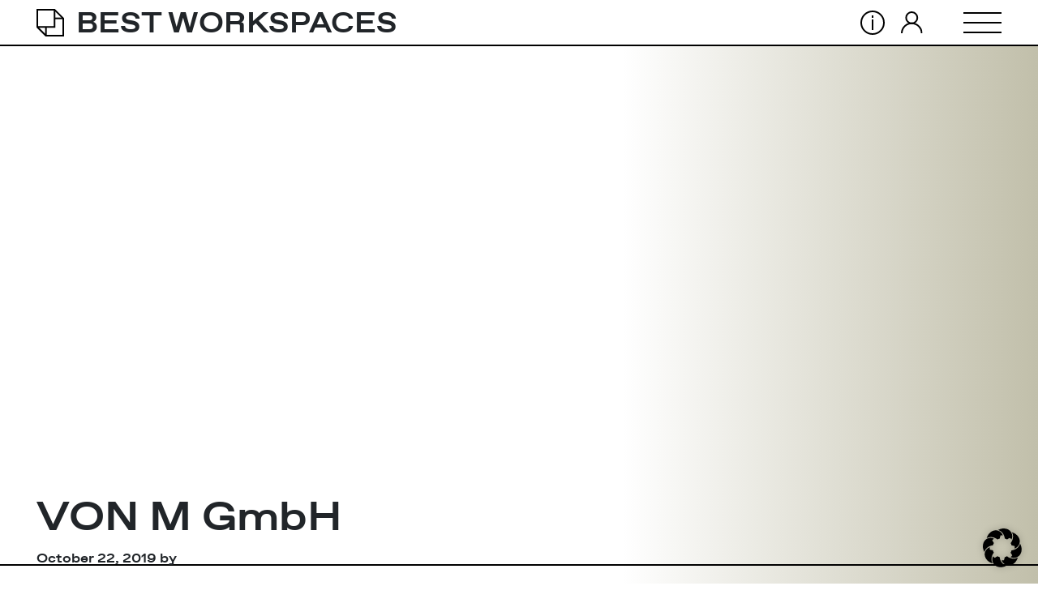

--- FILE ---
content_type: image/svg+xml
request_url: https://www.bestworkspaces.com/wp-content/themes/workspaces/images/cube-big.svg
body_size: 10
content:
<svg xmlns="http://www.w3.org/2000/svg" width="135.687" height="135.687" viewBox="0 0 135.687 135.687">
  <g id="Group_1022" data-name="Group 1022" transform="translate(-274.877 -52.007)">
    <path id="Path_946" data-name="Path 946" d="M409.564,97.569,365,53.007H275.876v89.125l44.562,44.562h89.125Z" transform="translate(0.001 0)" fill="none" stroke="#000" stroke-miterlimit="10" stroke-width="2"/>
    <path id="Path_947" data-name="Path 947" d="M275.876,72.2" transform="translate(0 47.645)" fill="none" stroke="#000" stroke-miterlimit="10" stroke-width="2"/>
    <path id="Path_948" data-name="Path 948" d="M275.876,142.132H365V53.007" transform="translate(0.001 0)" fill="none" stroke="#000" stroke-miterlimit="10" stroke-width="2"/>
    <line id="Line_119" data-name="Line 119" y2="44.562" transform="translate(320.44 142.132)" fill="none" stroke="#000" stroke-miterlimit="10" stroke-width="2"/>
    <line id="Line_120" data-name="Line 120" x1="44.562" transform="translate(365.002 97.569)" fill="none" stroke="#000" stroke-miterlimit="10" stroke-width="2"/>
  </g>
</svg>


--- FILE ---
content_type: image/svg+xml
request_url: https://www.bestworkspaces.com/wp-content/uploads/2021/06/BN-ID_lang.svg
body_size: 1722
content:
<?xml version="1.0" encoding="UTF-8"?> <svg xmlns="http://www.w3.org/2000/svg" viewBox="0 0 449.6 47.2"><defs><style>.cls-1{fill:#1d1d1b;}</style></defs><title>Element 3</title><g id="Ebene_2" data-name="Ebene 2"><g id="Ebene_1-2" data-name="Ebene 1"><path class="cls-1" d="M3.71,5.16H6V19.69c1.08-2.26,3.3-4.35,7.74-4.35,5.34,0,9.28,4.39,9.28,11.37,0,7.15-3.53,12.36-9.87,12.36-3.8,0-6-1.54-7.15-4.12,0,1.45-.05,2.94-.09,3.57H3.67c0-2.58,0-5.16,0-7.74ZM20.6,26.75c0-5.66-2.81-9.28-7.11-9.28-5.66,0-7.65,3.85-7.65,9.78,0,5.34,1.77,9.69,7.38,9.69C17.79,36.94,20.6,33.14,20.6,26.75Z" transform="translate(-3.67 -3.17)"></path><path class="cls-1" d="M44.14,34.22a25.28,25.28,0,0,0,.32,4.3H42.28A14.81,14.81,0,0,1,41.87,35c-.77,1.67-2.76,4-7.42,4-5.25,0-7.52-3.4-7.52-6.79,0-5,3.85-7.25,10.64-7.25h4.3V22.72c0-2.26-.67-5.29-5.84-5.29-4.57,0-5.25,2.4-5.75,4.25H28c.27-2.49,1.81-6.34,8.06-6.34,5.16,0,8.06,2.18,8.06,7.16ZM41.92,27H37.48c-5,0-8.15,1.31-8.15,5.2,0,2.86,2,4.8,5.21,4.8,6.47,0,7.38-4.3,7.38-9.19Z" transform="translate(-3.67 -3.17)"></path><path class="cls-1" d="M68.27,31.91c0,2.22,0,5.75,0,6.61H66.14A36.17,36.17,0,0,1,66,34.58c-1,2.68-3.26,4.49-7.29,4.49-3.26,0-7.42-1.27-7.42-8.2v-15h2.22V30.33c0,3.3,1,6.52,5.52,6.52,5.07,0,7-2.85,7-9.33V15.89h2.27Z" transform="translate(-3.67 -3.17)"></path><path class="cls-1" d="M75.69,21.59c0-2,0-3.89,0-5.7h2.22c.09.72.14,3.66.09,4.3,1-2.31,2.85-4.85,7.52-4.85,4,0,7.6,2.27,7.6,8.51V38.52H90.81V24.22c0-4-1.68-6.66-5.62-6.66C79.81,17.56,78,22,78,27V38.52H75.69Z" transform="translate(-3.67 -3.17)"></path><path class="cls-1" d="M101,27.48c.05,5.84,3,9.46,7.34,9.46a6.38,6.38,0,0,0,6.52-4.26h2.3c-1,3-3.35,6.39-8.91,6.39-6.89,0-9.56-5.93-9.56-11.68,0-6.48,3.22-12,9.83-12,7,0,9.19,6,9.19,10.28,0,.63,0,1.27,0,1.86Zm14.35-2c0-4.48-2.49-8-6.92-8-4.67,0-6.79,3.26-7.29,8Z" transform="translate(-3.67 -3.17)"></path><path class="cls-1" d="M120.19,15.89h4.21V8.82h2.26v7.07h5.39V18h-5.39V32.73c0,2.53.54,4,2.72,4a8.41,8.41,0,0,0,2.35-.27v2a7.9,7.9,0,0,1-2.81.41c-2.89,0-4.52-1.45-4.52-5.07V18h-4.21Z" transform="translate(-3.67 -3.17)"></path><path class="cls-1" d="M135.53,36.44,149.84,18H136.25V15.89h16.21v2.17L138.34,36.4H153l-.54,2.12H135.53Z" transform="translate(-3.67 -3.17)"></path><path class="cls-1" d="M168.21,5.32h4.44v5.11h-4.44Zm0,10.16h4.44v23h-4.44Z" transform="translate(-3.67 -3.17)"></path><path class="cls-1" d="M179.27,21.28c0-2,0-4,0-5.8h4.32c.11.66.17,2.92.17,3.62.89-1.88,2.77-4.17,7.14-4.17s7.69,2.74,7.69,8.8V38.52h-4.44V24.28c0-3.31-1.27-5.57-4.65-5.57-4,0-5.74,3-5.74,7.49V38.52h-4.45Z" transform="translate(-3.67 -3.17)"></path><path class="cls-1" d="M202,15.48h3.9V8.78h4.44v6.7h5V19h-5V32.11c0,2.15.54,3.2,2.59,3.2a8.63,8.63,0,0,0,1.91-.17v3.27a11.43,11.43,0,0,1-3.61.43c-3.76,0-5.33-2-5.33-5.83V19H202Z" transform="translate(-3.67 -3.17)"></path><path class="cls-1" d="M222.13,27.85c0,4.34,2.21,7.57,6,7.57,3.45,0,4.55-1.72,5.26-3.35h4.47c-.89,2.92-3.37,7-9.86,7-7.32,0-10.34-5.85-10.34-11.81,0-6.92,3.5-12.33,10.59-12.33,7.52,0,10,5.92,10,11a16.8,16.8,0,0,1-.07,1.92Zm11.62-3c-.05-3.58-1.79-6.47-5.57-6.47s-5.54,2.68-5.91,6.47Z" transform="translate(-3.67 -3.17)"></path><path class="cls-1" d="M243.22,21.73c0-3,0-4.89-.05-6.25h4.36c.07.62.13,2.52.13,4.57a8,8,0,0,1,7.69-5.12v4.38c-4.7.09-7.69,2.32-7.69,8.24v11h-4.44Z" transform="translate(-3.67 -3.17)"></path><path class="cls-1" d="M259.24,5.32h4.45v5.11h-4.45Zm0,10.16h4.45v23h-4.45Z" transform="translate(-3.67 -3.17)"></path><path class="cls-1" d="M290.41,27c0,6.71-3.87,12.12-11,12.12-6.71,0-10.74-5.11-10.74-12s4-12.11,11-12.11C286.18,14.93,290.41,19.72,290.41,27ZM273.26,27c0,4.93,2.41,8.42,6.34,8.42s6.25-3.33,6.25-8.4-2.24-8.44-6.34-8.44S273.26,21.81,273.26,27Z" transform="translate(-3.67 -3.17)"></path><path class="cls-1" d="M295.41,21.73c0-3,0-4.89-.05-6.25h4.36c.07.62.13,2.52.13,4.57a8,8,0,0,1,7.7-5.12v4.38c-4.71.09-7.7,2.32-7.7,8.24v11h-4.44Z" transform="translate(-3.67 -3.17)"></path><path class="cls-1" d="M317,3.17V50.36h-4V3.17Z" transform="translate(-3.67 -3.17)"></path><path class="cls-1" d="M344.39,5.32V32c0,2.16,0,4.28,0,6.48h-4.27a30.93,30.93,0,0,1-.22-3.1c-1.13,2.29-3.4,3.65-7.11,3.65-5.91,0-9.56-4.78-9.56-11.84s3.93-12.3,10.33-12.3c3.93,0,5.74,1.56,6.34,2.8V5.32ZM327.87,27.1c0,5.36,2.47,8.25,6,8.25,5.19,0,6.24-3.91,6.24-8.63,0-4.89-1-8.08-6-8.08C330.22,18.64,327.87,21.75,327.87,27.1Z" transform="translate(-3.67 -3.17)"></path><path class="cls-1" d="M353.86,27.85c0,4.34,2.2,7.57,6,7.57,3.46,0,4.56-1.72,5.27-3.35h4.47c-.89,2.92-3.37,7-9.87,7-7.31,0-10.33-5.85-10.33-11.81,0-6.92,3.5-12.33,10.58-12.33,7.53,0,10,5.92,10,11a16.8,16.8,0,0,1-.07,1.92Zm11.61-3c0-3.58-1.79-6.47-5.57-6.47S354.37,21,354,24.83Z" transform="translate(-3.67 -3.17)"></path><path class="cls-1" d="M377.68,31.86c.63,2.39,2.42,3.79,5.4,3.79,3.19,0,4.43-1.35,4.43-3.3s-1.05-3-5.23-4c-6.77-1.65-8.11-3.73-8.11-6.88s2.39-6.58,8.51-6.58,8.57,3.52,8.85,6.71h-4.28c-.3-1.37-1.32-3.35-4.76-3.35-3,0-3.92,1.43-3.92,2.85,0,1.61.9,2.41,5,3.39,7.12,1.68,8.46,4.07,8.46,7.49,0,4-3.15,7-9.13,7-6.17,0-9.09-3.09-9.66-7.21Z" transform="translate(-3.67 -3.17)"></path><path class="cls-1" d="M397,5.32h4.44v5.11H397Zm0,10.16h4.44v23H397Z" transform="translate(-3.67 -3.17)"></path><path class="cls-1" d="M427.41,36.3c0,7.39-3,11.69-10.75,11.69-7.26,0-9.32-4.07-9.7-7.1h4.53c.63,2.35,2.49,3.63,5.36,3.63,5,0,6.22-3.16,6.22-8.31V34.49c-1.22,2.47-3.29,3.89-7.07,3.89-5.74,0-9.53-4.69-9.53-11.34,0-7.46,4.37-12.11,10-12.11,4.3,0,6.13,2,6.62,3.47.05-1,.15-2.46.2-2.92h4.21c0,1.47-.07,4.43-.07,6.64Zm-16.34-9.45c0,4.68,2.42,7.8,6,7.8,4.75,0,6.12-3.21,6.12-8.08s-1.24-7.93-6-7.93C413.24,18.64,411.07,21.93,411.07,26.85Z" transform="translate(-3.67 -3.17)"></path><path class="cls-1" d="M434,21.28c0-2,0-4,0-5.8h4.31c.11.66.18,2.92.18,3.62.89-1.88,2.77-4.17,7.14-4.17s7.69,2.74,7.69,8.8V38.52h-4.45V24.28c0-3.31-1.26-5.57-4.64-5.57-4,0-5.74,3-5.74,7.49V38.52H434Z" transform="translate(-3.67 -3.17)"></path></g></g></svg> 

--- FILE ---
content_type: image/svg+xml
request_url: https://www.bestworkspaces.com/wp-content/themes/workspaces/images/icon-info.svg
body_size: -44
content:
<svg xmlns="http://www.w3.org/2000/svg" width="30" height="30" viewBox="0 0 30 30">
  <g id="Group_162" data-name="Group 162" transform="translate(-1712 -12)">
    <g id="Ellipse_4" data-name="Ellipse 4" transform="translate(1712 12)" fill="#fff" stroke="#000" stroke-width="2">
      <circle cx="15" cy="15" r="15" stroke="none"/>
      <circle cx="15" cy="15" r="14" fill="none"/>
    </g>
    <g id="Group_161" data-name="Group 161">
      <g id="Group_158" data-name="Group 158" transform="translate(-1 -3)">
        <line id="Line_35" data-name="Line 35" y2="13.099" transform="translate(1728 26)" fill="none" stroke="#000" stroke-width="2"/>
        <line id="Line_37" data-name="Line 37" y2="3" transform="translate(1728 21)" fill="none" stroke="#000" stroke-width="2"/>
      </g>
    </g>
  </g>
</svg>


--- FILE ---
content_type: image/svg+xml
request_url: https://www.bestworkspaces.com/wp-content/uploads/2019/04/cube-logo.svg
body_size: 55
content:
<?xml version="1.0" encoding="UTF-8"?> <svg xmlns="http://www.w3.org/2000/svg" width="34.136" height="34.136" viewBox="0 0 34.136 34.136"><g id="Group_1003" data-name="Group 1003" transform="translate(-274.876 -52.007)"><path id="Path_943" data-name="Path 943" d="M308.012,63.719,297.3,53.007H275.876V74.431l10.712,10.712h21.424Z" transform="translate(0 0)" fill="none" stroke="#000" stroke-miterlimit="10" stroke-width="2"></path><path id="Path_944" data-name="Path 944" d="M275.876,72.2" transform="translate(0 -3.129)" fill="none" stroke="#000" stroke-miterlimit="10" stroke-width="2"></path><path id="Path_945" data-name="Path 945" d="M275.876,74.431H297.3V53.007" transform="translate(0 0)" fill="none" stroke="#000" stroke-miterlimit="10" stroke-width="2"></path><line id="Line_115" data-name="Line 115" y2="10.712" transform="translate(286.588 74.431)" fill="none" stroke="#000" stroke-miterlimit="10" stroke-width="2"></line><line id="Line_116" data-name="Line 116" x1="10.712" transform="translate(297.3 63.719)" fill="none" stroke="#000" stroke-miterlimit="10" stroke-width="2"></line></g></svg> 

--- FILE ---
content_type: image/svg+xml
request_url: https://www.bestworkspaces.com/wp-content/themes/workspaces/images/close.svg
body_size: -103
content:
<svg xmlns="http://www.w3.org/2000/svg" width="48.895" height="25.789" viewBox="0 0 48.895 25.789">
  <g id="Group_1107" data-name="Group 1107" transform="translate(-1847.553 -15.106)">
    <path id="Path_940" data-name="Path 940" d="M-.5,12l48-24" transform="translate(1848.5 28)" fill="none" stroke="#000" stroke-width="2"/>
    <path id="Path_941" data-name="Path 941" d="M3838-1258l48,24" transform="translate(-1990 1274)" fill="none" stroke="#000" stroke-width="2"/>
  </g>
</svg>


--- FILE ---
content_type: image/svg+xml
request_url: https://www.bestworkspaces.com/wp-content/themes/workspaces/images/icon-login.svg
body_size: -38
content:
<svg xmlns="http://www.w3.org/2000/svg" width="26.424" height="27" viewBox="0 0 26.424 27">
  <g id="Group_159" data-name="Group 159" transform="translate(-1750.961 -15.754)">
    <g id="Group_153" data-name="Group 153" transform="translate(1751.961 16.754)">
      <ellipse id="Ellipse_2" data-name="Ellipse 2" cx="6.903" cy="6.903" rx="6.903" ry="6.903" transform="translate(5.309 0)" fill="none" stroke="#000" stroke-miterlimit="10" stroke-width="2"/>
      <path id="Path_10" data-name="Path 10" d="M.5,20.322a12.212,12.212,0,0,1,24.424,0" transform="translate(-0.5 5.678)" fill="none" stroke="#000" stroke-miterlimit="10" stroke-width="2"/>
    </g>
  </g>
</svg>


--- FILE ---
content_type: image/svg+xml
request_url: https://www.bestworkspaces.com/wp-content/themes/workspaces/images/icon-hamburger.svg
body_size: -129
content:
<svg xmlns="http://www.w3.org/2000/svg" width="47.5" height="26" viewBox="0 0 47.5 26">
  <g id="Group_157" data-name="Group 157" transform="translate(-1848.5 -15)">
    <line id="Line_5" data-name="Line 5" x2="47.5" transform="translate(1848.5 16)" fill="none" stroke="#000" stroke-width="2"/>
    <line id="Line_6" data-name="Line 6" x2="47.5" transform="translate(1848.5 28)" fill="none" stroke="#000" stroke-width="2"/>
    <line id="Line_7" data-name="Line 7" x2="47.5" transform="translate(1848.5 40)" fill="none" stroke="#000" stroke-width="2"/>
  </g>
</svg>


--- FILE ---
content_type: image/svg+xml
request_url: https://www.bestworkspaces.com/wp-content/themes/workspaces/images/fb-link.svg
body_size: 210
content:
<svg xmlns="http://www.w3.org/2000/svg" xmlns:xlink="http://www.w3.org/1999/xlink" width="28" height="28" viewBox="0 0 28 28">
  <defs>
    <clipPath id="clip-path">
      <rect id="Rectangle_40" data-name="Rectangle 40" width="6.4" height="13.726" fill="none"/>
    </clipPath>
  </defs>
  <g id="Group_1107" data-name="Group 1107" transform="translate(-1818 -8792)">
    <g id="Group_366" data-name="Group 366" transform="translate(-356 7841.284)">
      <g id="Group_365" data-name="Group 365" transform="translate(2185 957.717)">
        <g id="Group_364" data-name="Group 364" transform="translate(0 0)" clip-path="url(#clip-path)">
          <path id="Path_308" data-name="Path 308" d="M2189.461,962.118v-1.18a2.624,2.624,0,0,1,.025-.411.8.8,0,0,1,.112-.287.459.459,0,0,1,.283-.2,2.01,2.01,0,0,1,.519-.054h1.179v-2.359h-1.886a3.069,3.069,0,0,0-2.351.777,3.271,3.271,0,0,0-.714,2.289v1.421h-1.413v2.36h1.412v6.846h2.833v-6.846h1.886l.249-2.359Zm0,0" transform="translate(-2185.207 -957.635)"/>
        </g>
      </g>
    </g>
    <g id="Ellipse_4" data-name="Ellipse 4" transform="translate(1818 8792)" fill="none" stroke="#000" stroke-width="2">
      <circle cx="14" cy="14" r="14" stroke="none"/>
      <circle cx="14" cy="14" r="13" fill="none"/>
    </g>
  </g>
</svg>


--- FILE ---
content_type: application/javascript
request_url: https://www.bestworkspaces.com/wp-content/themes/workspaces/js/workspaces.js?ver=6.4.7
body_size: 1419
content:
$('.header__link--hamburger').on('click', function (e) {
  e.preventDefault();
  $('.page__menu').slideToggle();
});

$('.menu__close').on('click', function (e) {
  e.preventDefault();
  $('.page__menu').slideUp();
});

$('.workspace__gallery-photos').slick({
  infinite: true,
  speed: 300,
  slidesToShow: 3,
  // centerMode: true,
  // variableWidth: true,
  arrows: false,
  responsive: [
    {
      breakpoint: 1024,
      settings: {
        slidesToShow: 3
      }
    },
    {
      breakpoint: 768,
      settings: {
        slidesToShow: 1,
        slidesToScroll: 1,
        adaptiveHeight: true
      }
    }
  ]
});

$('.workspace__gallery-photos').on('afterChange', function(event, slick, direction){
  console.log(direction);
  $('.js--slide-gallery-back').css('opacity', '1');
});

$('.workspace__floor-plans').slick({
  infinite: true,
  speed: 300,
  slidesToShow: 3,
  // centerMode: true,
  // variableWidth: true,
  arrows: false,
  responsive: [
    {
      breakpoint: 1024,
      settings: {
        slidesToShow: 3
      }
    },
    {
      breakpoint: 768,
      settings: {
        slidesToShow: 1,
        slidesToScroll: 1,
        adaptiveHeight: true
      }
    }
  ]
});

$('.workspace__floor-plans').on('afterChange', function(event, slick, direction){
  $('.js--slide-floor-back').css('opacity', '1');
});
$('.workspace__floor-plans').on('init', function(slick){
  console.log('blah');
  $('.workspace__floor-arrows').css('display', 'none');
});

$('.js--slide-gallery').on('click', function() {
  $('.workspace__gallery-photos').slick('slickNext');
});
$('.js--slide-gallery-back').on('click', function() {
  $('.workspace__gallery-photos').slick('slickPrev');
});
$('.js--slide-floor').on('click', function() {
  $('.workspace__floor-plans').slick('slickNext');
});
$('.js--slide-floor-back').on('click', function() {
  $('.workspace__floor-plans').slick('slickPrev');
});

// Front Page Scrolling

// $('.winners-item').on('wheel swipe mousewheel DOMMouseScroll', function(e){
//   if(e.originalEvent.wheelDelta > 0) {
//     if ( $(this).parent().prev().children('.winners-item').length != 0 ) {
//       e.preventDefault();
//       var pointup = $(this).parent().prev().children('.winners-item').offset().top;
//       setTimeout ( function() {
//         $('html').stop().animate({ scrollTop: pointup }, 300, 'swing');
//       }, 500);
//       $(this).parent().prev().children('.winners-item').find('.ldBar').circleProgress({
//           startAngle: -Math.PI/2,
//           fill: {
//             color: '#000000'
//             },
//           animation: {
//             duration: 3000
//           },
            
//         }).on('circle-animation-progress', function(event, progress, stepValue) {
//           $(this).children('span').text(String((stepValue*10).toFixed(1)));
//         });
//     }
//   }
//   else {
//     if ( $(this).parent().next().children('.winners-item').length != 0 ) {
//       e.preventDefault();
//       var pointdown = $(this).parent().next().children('.winners-item').offset().top;
//       setTimeout ( function() {
//         $('html').stop().animate({ scrollTop: pointdown }, 300, 'swing');
//       }, 500);
//       $(this).parent().next().children('.winners-item').find('.ldBar').circleProgress({
//           startAngle: -Math.PI/2,
//           fill: {
//             color: '#000000'
//             },
//           animation: {
//             duration: 3000
//           },
            
//         }).on('circle-animation-progress', function(event, progress, stepValue) {
//           $(this).children('span').text(String((stepValue*10).toFixed(1)));
//         });
//     }
//   }
  
// });


// $('.ldBar').circleProgress({
//   startAngle: -Math.PI/2,
//   fill: {
//     color: '#000000'
//     },
//   animation: {
//     duration: 3000
//   },
    
// }).on('circle-animation-progress', function(event, progress, stepValue) {
//   $(this).children('span').text(String((stepValue*10).toFixed(1)));
// });

var introremoved = false;

$('#section--intro').on('click', '.intro__arrow', function() {
  $('#section--intro').slideUp();
  introremoved = true;
  $('#section--winners-first').slideUp();
  
  // $('.ldBar').circleProgress({
  //   startAngle: -Math.PI/2,
  //   fill: {
  //     color: '#000000'
  //     },
  //   animation: {
  //     duration: 3000
  //   },
      
  // })
  // .on('circle-animation-progress', function(event, progress, stepValue) {
  //   $(this).children('span').text(String((stepValue*10).toFixed(1)));
  // });

  setTimeout( function () {
    // renderFullPage();
  } , 100)

});
var isFirstCcroll = true
$('#section--intro').on('mousewheel swipe touchstart', function(e) {
  e.preventDefault();
  $('#section--intro').slideUp();
  $('#section--winners-first').slideUp();
  introremoved = true;

  // $('.ldBar').circleProgress({
  //   startAngle: -Math.PI/2,
  //   fill: {
  //     color: '#000000'
  //     },
  //   animation: {
  //     duration: 3000
  //   },
  // })
  // .on('circle-animation-progress', function(event, progress, stepValue) {
  //   $(this).children('span').text(String((stepValue*10).toFixed(1)));
  // });

  if(isFirstCcroll){
    setTimeout( function () {
      // renderFullPage();
    } , 100)
  }

  isFirstCcroll = false
});

var isCircle = {};
function renderFullPage() {
  if($('#fullpage').length>0) {
    $('#fullpage').show();
    // $('#fullpage').fullpage.destroy("all")
    $('#fullpage').fullpage({
      navigation: false,
      navigationPosition: 'right',
      scrollOverflow: true,
      css3:false,
      sectionSelector: '.section__full-page',
      afterLoad: function(origin, destination, direction){
        if(!isCircle[$(this).attr('id')]) {
          $('#'+$(this).attr('id')+' .ldBar').circleProgress({
            startAngle: -Math.PI/2,
            fill: {
              color: '#000000'
              },
            animation: {
              duration: 3000
            },
              
          }).on('circle-animation-progress', function(event, progress, stepValue) {
            $(this).children('span').text(String((stepValue*10).toFixed(1)));
          });
        }
       
        isCircle[$(this).attr('id')] = true
      }
    });
    $.fn.fullpage.reBuild(); 
  }
  // var changeHeight = $('.section__full-page-scrolling').height() - 55
  // console.log(changeHeight);
  
  // $('.section__full-page-scrolling').height(changeHeight)
  // $('.section__full-page-scrolling').css('margin-top', '-'+55+'px');
  // $('.section__full-page-scrolling .fp-tableCell, .section__full-page-scrolling .fp-scrollable').height(changeHeight)
}

jQuery(document).ready(function ($) {          
  var vh = window.innerHeight * 0.01;
document.documentElement.style.setProperty('--vh', vh+'px');

jQuery(document).ready(function($){
  $(window).resize(function() {
    var vh = window.innerHeight * 0.01;
    document.documentElement.style.setProperty('--vh', vh+'px');
  })
})

  setTimeout(function() {
      $('#section--intro').slideUp();
      if (!introremoved) {

      // $('.home .ldBar').circleProgress({
      //   startAngle: -Math.PI/2,
      //   fill: {
      //     color: '#000000'
      //     },
      //   animation: {
      //     duration: 3000
      //   },
      // })
      // .on('circle-animation-progress', function(event, progress, stepValue) {
      //   $(this).children('span').text(String((stepValue*10).toFixed(1)));
      // });
            
        setTimeout( function () {
          // renderFullPage();
        } , 100)
      }

  // }, 5400);
  }, 2400);


  // var isScroll = true;
  // jQuery(window).scroll(function(e){
  //   // $(window).unbind("scroll")
  //   var $sections = $('.scroll-items');
  //   $sections.each(function(i,el){
  //     var top  = $(el).offset().top;
  //     var bottom = top +$(el).height();
  //     var scroll = $(window).scrollTop();
  //     var id = $(el).attr('id');
  //     if( scroll > top && scroll < bottom){
  //       if(isScroll) {
          
  //         $('html, body').stop().animate({
  //           scrollTop: $('#'+id).siblings().offset().top
  //         }, 3000, function() {
  //           // $window.disablescroll('undo');
  //           isScroll = true
  //         });
  //         // $window.disablescroll();
  //         isScroll = false
  //       }
  //       }
  //     })
  //     console.log(isScroll);
      
  //   });


});